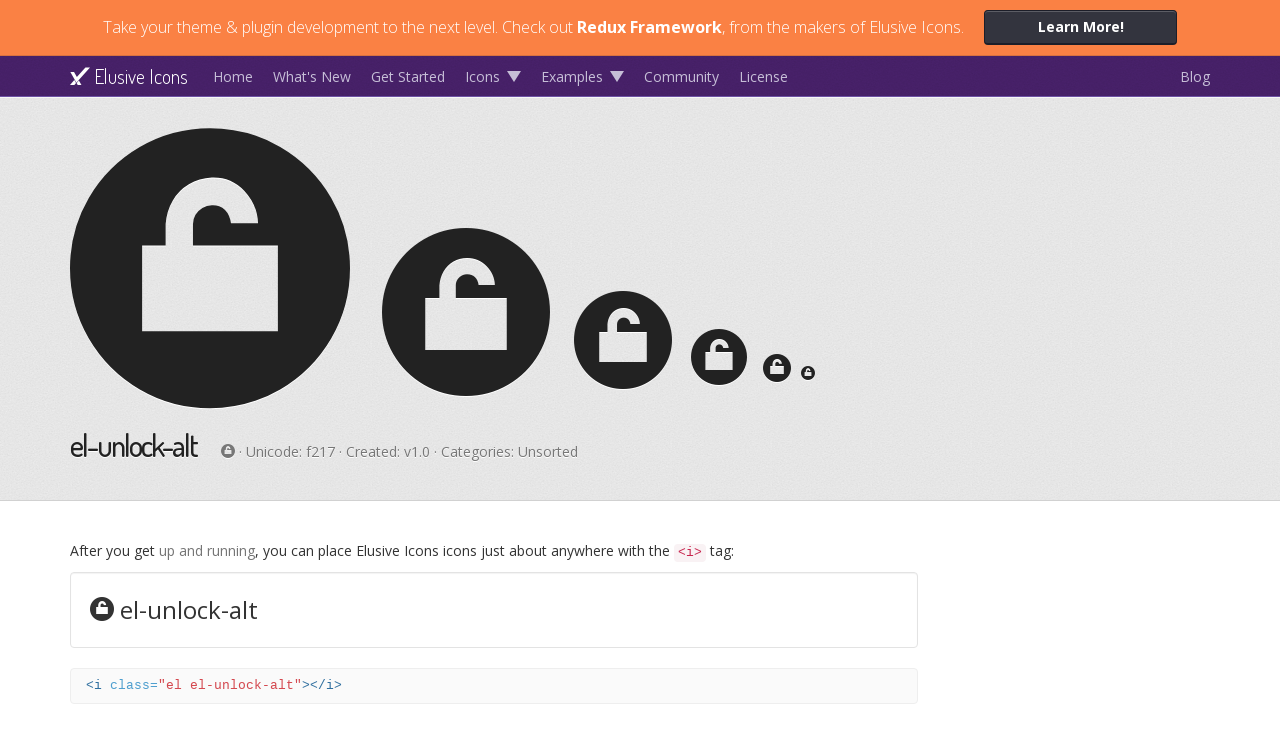

--- FILE ---
content_type: text/html; charset=utf-8
request_url: http://elusiveicons.com/icon/unlock-alt/
body_size: 2890
content:
<!DOCTYPE html>
<html lang="en">
<head>
  <!-- Basic Page Needs
 ================================================== -->
  <meta charset="utf-8" />
  <meta name="viewport" content="width=device-width, initial-scale=1.0">
  <meta name="description" content="Elusive Icons, The iconic font and CSS toolkit">
  <meta name="author" content="Team Redux">
  <meta http-equiv="X-UA-Compatible" content="IE=edge">
  <link rel="shortcut icon" href="../../assets/ico/favicon.ico">

  <title>el-unlock-alt: Elusive Icons Icons</title>

  <!-- CSS
  ================================================== -->
  <link rel="stylesheet" href="../../assets/css/site.css">
  <link rel="stylesheet" href="../../assets/css/pygments.css">
  <link rel="stylesheet" href="../../assets/elusive-icons/css/elusive-icons.css">

  <!--[if lt IE 9]>
    <script src="../../assets/js/html5shiv.js"></script>
    <script src="../../assets/js/respond.min.js"></script>
  <![endif]-->

  <!--<script type="text/javascript" src="//use.typekit.net/wnc7ioh.js"></script>-->
  <!--<script type="text/javascript">try{Typekit.load();}catch(e){}</script>-->

  <script type="text/javascript">
    var _gaq = _gaq || [];
    _gaq.push(['_setAccount', 'UA-45553284-4']);
    _gaq.push(['_trackPageview']);

    (function() {
      var ga = document.createElement('script'); ga.type = 'text/javascript'; ga.async = true;
      ga.src = ('https:' == document.location.protocol ? 'https://ssl' : 'http://www') + '.google-analytics.com/ga.js';
      var s = document.getElementsByTagName('script')[0]; s.parentNode.insertBefore(ga, s);
    })();
  </script>
</head>
<body>
<div id="wrap"> <!-- necessary for sticky footer. wrap all content except footer -->
  <div class="fonticons">
  <div class="container">
    <div class="message-container">
      <div class="tagline">
        <span id="rotating-message">Take your WordPress development to new heights.</span>
        Check out <strong>Redux Framework</strong>, from the makers of Elusive Icons.
      </div>
      <div class="action">
        <a id="rotating-url" class="btn btn-primary btn-block" href="http://reduxframework.com/">Learn More!</a>
      </div>
    </div>
  </div>
</div>

<div class="navbar navbar-inverse navbar-static-top hidden-print">
  <div class="container">
    <div class="navbar-header">
      <button type="button" class="navbar-toggle" data-toggle="collapse" data-target=".navbar-collapse">
        <span class="sr-only">Toggle navigation</span>
        <i class="el el-bars el-lg"></i>
      </button>
      <a class="navbar-brand" href="../../"><i class="el el-redux"></i> Elusive Icons</a>
    </div>

    <div class="navbar-collapse collapse">
      <ul class="nav navbar-nav">
        <li class="hidden-sm "><a href="../../">Home</a></li>
        <li class="hidden-sm">
          <a href="../../whats-new/">What's New</a>
        </li>
        <li class="hidden-xs hidden-md hidden-lg">
          <a href="../../whats-new/">New</a>
        </li>
        <li><a href="../../get-started/">Get Started</a></li>
        <li class="dropdown-split-left"><a href="../../icons/">Icons</a></li>
        <li class="dropdown dropdown-split-right hidden-xs">
          <a href="#" class="dropdown-toggle" data-toggle="dropdown">
            <i class="el el-caret-down"></i>
          </a>
          <ul class="dropdown-menu pull-right">
            <li><a href="../../icons/"><i class="el el-flag el-fw"></i>&nbsp; All Icons</a></li>
            <li class="divider"></li>
            <li><a href="../../icons/#new"><i class="el el-diamond el-fw"></i>&nbsp; New Icons in 2.0</a></li>
            <li><a href="../../icons/#web-application"><i class="el el-camera-retro el-fw"></i>&nbsp; Web Application Icons</a></li>
            <li><a href="../../icons/#transportation"><i class="el el-ship el-fw"></i>&nbsp; Transportation Icons</a></li>
            <li><a href="../../icons/#file-type"><i class="el el-file-image-o el-fw"></i>&nbsp; File Type Icons</a></li>
            <li><a href="../../icons/#spinner"><i class="el el-spinner el-fw"></i>&nbsp; Spinner Icons</a></li>
            <li><a href="../../icons/#form-control"><i class="el el-check-square el-fw"></i>&nbsp; Form Control Icons</a></li>
            <li><a href="../../icons/#payment"><i class="el el-credit-card el-fw"></i>&nbsp; Payment Icons</a></li>
            <li><a href="../../icons/#chart"><i class="el el-pie-chart el-fw"></i>&nbsp; Chart Icons</a></li>
            <li><a href="../../icons/#currency"><i class="el el-won el-fw"></i>&nbsp; Currency Icons</a></li>
            <li><a href="../../icons/#text-editor"><i class="el el-file-text-o el-fw"></i>&nbsp; Text Editor Icons</a></li>
            <li><a href="../../icons/#directional"><i class="el el-hand-o-right el-fw"></i>&nbsp; Directional Icons</a></li>
            <li><a href="../../icons/#video-player"><i class="el el-play-circle el-fw"></i>&nbsp; Video Player Icons</a></li>
            <li><a href="../../icons/#brand"><i class="el el-github el-fw"></i>&nbsp; Brand Icons</a></li>
            <li><a href="../../icons/#medical"><i class="el el-medkit el-fw"></i>&nbsp; Medical Icons</a></li>
          </ul>
        </li>
        <li class="dropdown-split-left"><a href="../../examples/">Examples</a></li>
        <li class="dropdown dropdown-split-right hidden-xs">
          <a href="#" class="dropdown-toggle" data-toggle="dropdown">
            <i class="el el-caret-down"></i>
          </a>
          <ul class="dropdown-menu pull-right">
            <li><a href="../../examples/">Examples</a></li>
            <li class="divider"></li>
            <li><a href="../../examples/#basic">Basic Icons</a></li>
            <li><a href="../../examples/#larger">Larger Icons</a></li>
            <li><a href="../../examples/#fixed-width">Fixed Width Icons</a></li>
            <li><a href="../../examples/#list">List Icons</a></li>
            <li><a href="../../examples/#bordered-pulled">Bordered & Pulled Icons</a></li>
            <li><a href="../../examples/#animated">Animated Icons</a></li>
            <li><a href="../../examples/#rotated-flipped">Rotated &amp; Flipped Icons</a></li>
            <li><a href="../../examples/#stacked">Stacked Icons</a></li>
            <li><a href="../../examples/#bootstrap">Bootstrap 3 Examples</a></li>
            <li><a href="../../examples/#custom">Custom CSS</a></li>
          </ul>
        </li>
        <li><a href="../../community/">Community</a></li>
        <li><a href="../../license/">License</a></li>
      </ul>
      <ul class="nav navbar-nav navbar-right">
        <li><a href="http://reduxframework.com/about/newswire/">Blog</a></li>
      </ul>
    </div>
  </div>
</div>


  <div class="jumbotron jumbotron-icon">
  <div class="container">
    <div class="info-icons">
      <i class="el el-unlock-alt el-6"></i>&nbsp;&nbsp;
      <span class="hide-xs">
        <i class="el el-unlock-alt el-5"></i>&nbsp;&nbsp;
        <span class="hide-sm"><i class="el el-unlock-alt el-4"></i>&nbsp;&nbsp;</span>
        <i class="el el-unlock-alt el-3"></i>&nbsp;&nbsp;
        <i class="el el-unlock-alt el-2"></i>&nbsp;
      </span>
      <i class="el el-unlock-alt el-1"></i>
    </div>
    <h1 class="info-class">
      el-unlock-alt
      <small>
        <i class="el el-unlock-alt"></i> &middot;
        Unicode: <span class="upper">f217</span> &middot;
        Created: v1.0 &middot;
        Categories:
        
          Unsorted
        
        
        
        
      </small>
    </h1>
  </div>
</div>

<div class="container">
  <section>
    <div class="row">
      <div class="col-md-9 col-sm-9">
        <p>After you get <a href="../../get-started/">up and running</a>, you can place Elusive Icons icons just about anywhere with the <code>&lt;i&gt;</code> tag:</p>
        <div class="well well-transparent">
          <div style="font-size: 24px; line-height: 1.5em;">
            <i class="el el-unlock-alt"></i> el-unlock-alt
          </div>
        </div>
<div class="highlight"><pre><code class="html"><span class="nt">&lt;i</span> <span class="na">class=</span><span class="s">&quot;el el-unlock-alt&quot;</span><span class="nt">&gt;&lt;/i&gt;</span>
</code></pre></div>
        <br>
        <div class="lead"><i class="el el-info-sign"></i> Looking for more? Check out the <a href="../../examples/">examples</a>.</div>
      </div>
    </div>
  </section>
</div>

</div>
<footer id="footer" class="footer hidden-print">
  <div class="container text-center">
    <div>
      <i class="el el-redux"></i> Elusive Icons 2.0.0
      <span class="hide-xs">&middot;</span><br class="hide-sm hide-md hide-lg">
      Maintained by <a href="http://reduxframework.com/">Team Redux</a>
    </div>
    <div>
      Elusive Icons licensed under <a href="http://scripts.sil.org/OFL">SIL OFL 1.1</a>
      <span class="hide-xs">&middot;</span><br class="hide-sm hide-md hide-lg">
      Code licensed under <a href="http://opensource.org/licenses/mit-license.html">MIT License</a>
      <span class="hide-xs hide-sm">&middot;</span><br class="hide-md hide-lg">
      Documentation licensed under <a href="http://creativecommons.org/licenses/by/3.0/">CC BY 3.0</a>
    </div>
    <div class="project">
      <a href="https://github.com/reduxframework/Elusive-Icons">GitHub Project</a> &middot;
      <a href="https://github.com/reduxframework/Elusive-Icons/issues">Issues</a>
    </div>
  </div>
</footer>


<!--<script src="http://platform.twitter.com/widgets.js"></script>-->
<script src="//ajax.googleapis.com/ajax/libs/jquery/1.11.1/jquery.min.js"></script>
<script>window.jQuery || document.write('<script src="../../assets/js/jquery-1.7.1.min.js"><\/script>')</script>

<script src="//netdna.bootstrapcdn.com/bootstrap/3.2.0/js/bootstrap.min.js"></script>
<script>if(typeof($.fn.modal) === 'undefined') {document.write('<script src="../../assets/js/bootstrap-3.1.1.min.js"><\/script>')}</script>

<script src="../../assets/js/tabcomplete.min.js"></script>
<script src="../../assets/js/site.js"></script>
</body>
</html>


--- FILE ---
content_type: application/javascript; charset=utf-8
request_url: http://elusiveicons.com/assets/js/site.js
body_size: 1268
content:
$(function() {
  var ads = [
    { quote: "Take your theme & plugin development to the next level.", content: "ad_1_next_level"},
    { quote: "Join with the other devs who made over $10+ million in 2014.", content: "ad_2_all_value_add"},
    { quote: "Don't just make a plugin or theme, make a solution.", content: "ad_3_faster_loading"},
    { quote: "Stop reinventing the wheel, make cool things.", content: "ad_4_more_icons"},
    { quote: "Need custom WordPress development?", content: "ad_5_custom_icons"}
  ];

  selectFonticonsAd();

  // start the icon carousel
  $('#icon-carousel').carousel({
    interval: 5000
  });

  var $filter_by = $('#filter-by');

  // Filter icons
  if($filter_by.length) {
    var $filter_val = $('#filter-val');
    var $filter = $('#filter');
    var $other = $('#new, #web-application, #transportation, #gender, #form-control, #medical, #currency, #text-editor, #directional, #video-player, #brand, #file-type, #spinner, #payment, #chart');
    var $clear = $('#filter-clear');
    var $no_results = $('#no-search-results');

    var $icons = $('.filter-icon', $filter);

    // Add tab completion
    $filter_by.tabcomplete(filterSet, {
      arrowKeys: true
    });

    $clear.on('click', function(e) {
      e.preventDefault();
      $filter_by
        .val('')
        .trigger('input')
        .trigger('keyup')
        .focus();

      $clear.addClass('hide'); // Hide clear button
    });


    $filter_by.on('keyup', function() {
      var $this = $(this);
      var val = $this.val().toLowerCase();
      $filter.toggle(!!val);
      $other.toggle(!val);
      $clear.toggleClass('hide', !val);
      $filter_val.text(val);

      if(!val) return;

      var resultsCount = 0;
      $icons.each(function() {
        var filter = $(this).attr('data-filter').split('|');
        var show = inFilter(val, filter);
        if (!show) {
          if (val.slice(-1) === 's') {
            // Try to be smart. Make plural terms singular.
            show = inFilter(val.slice(0, -1), filter);
          }
        }
        if (show) resultsCount++;
        $(this).toggle(!!show);
      });

      if( resultsCount == 0 && val.length != 0 ) {
        $no_results.find('span').text(val);
        $no_results.show();
      } else {
        $no_results.hide();
      }
    });
  }

  function inFilter(val, filter) {
    for (var i = 0; i < filter.length; i++) {
      if (filter[i].match(val)) return true;
    }
    return false;
  }

  $filter_by
    .val('')
    .trigger('input')
    .trigger('keyup');

  if ($clear) {
    $clear.addClass('hide'); // Hide clear button
  }

  function selectFonticonsAd() {
    random_number = Math.floor( Math.random() * ads.length );
    random_ad = ads[random_number];

    $('#rotating-message').html(random_ad.quote);
    $('#rotating-url').attr("href", "https://fonticons.com/?utm_source=font_awesome_homepage&utm_medium=display&utm_content=" + random_ad.content + "&utm_campaign=promo_4.3_update");
  }
});


--- FILE ---
content_type: application/javascript; charset=utf-8
request_url: http://elusiveicons.com/assets/js/tabcomplete.min.js
body_size: 1085
content:
/*!
 * tabcomplete
 * http://github.com/erming/tabcomplete
 * v1.4.1
 */
!function(a){function b(b,c,d){return a.grep(c,function(a){return d?!a.indexOf(b):!a.toLowerCase().indexOf(b.toLowerCase())})}function c(b){var c=this,d=c.prev(".hint");c.css({backgroundColor:"transparent",position:"relative"}),d.length||(c.options.wrapInput&&c.wrap(a("<div>").css({position:"relative",height:c.css("height"),display:c.css("display")})),d=c.clone().attr("tabindex",-1).removeAttr("id name placeholder").addClass("hint").insertBefore(c),d.css({position:"absolute"}));var e="";if("undefined"!=typeof b){var f=c.val();e=f+b.substr(f.split(/ |\n/).pop().length)}d.val(e)}function d(a){var b=this,c=b.val();a&&(b.val(c+a.substr(c.split(/ |\n/).pop().length)),b[0].selectionStart=c.length)}var e={backspace:8,tab:9,up:38,down:40};a.tabcomplete={},a.tabcomplete.defaultOptions={after:"",arrowKeys:!1,hint:"placeholder",match:b,caseSensitive:!1,minLength:1,wrapInput:!0},a.fn.tab=a.fn.tabcomplete=function(b,f){if(this.length>1)return this.each(function(){a(this).tabcomplete(b,f)});var g=this.prop("tagName");if("INPUT"==g||"TEXTAREA"==g){this.options=f=a.extend(a.tabcomplete.defaultOptions,f),this.unbind(".tabcomplete"),this.prev(".hint").remove();var h=this,i=!1,j=-1,k=[],l="",m=a.noop;switch(f.hint){case"placeholder":m=c;break;case"select":m=d}return this.on("input.tabcomplete",function(){var c=h.val(),d=c.split(/ |\n/).pop();j=-1,l="",k=[],h[0].selectionStart==c.length&&d.length&&(k=f.match(d,b,f.caseSensitive),f.after&&(k=a.map(k,function(a){return a+f.after}))),h.trigger("match",k.length),f.hint&&(("select"!=f.hint||!i)&&d.length>=f.minLength?m.call(h,k[0]):m.call(h,"")),i&&(i=!1)}),this.on("keydown.tabcomplete",function(a){var b=a.which;if(b==e.tab||f.arrowKeys&&(b==e.up||b==e.down)){if(a.preventDefault(),b!=e.up)j++;else{if(-1==j)return;0==j?j=k.length-1:j--}var c=k[j%k.length];if(!c)return;var d=h.val();if(l=l||d.split(/ |\n/).pop(),l.length<f.minLength)return;var g="select"==f.hint?d:d.substr(0,h[0].selectionStart-l.length)+c;h.val(g),"select"==f.hint&&(h[0].selectionStart=g.length),l=c,h.trigger("tabcomplete",l),f.hint&&m.call(h,"")}else a.which==e.backspace&&(i=!0,j=-1,l="")}),f.hint&&m.call(this,""),this}}}(jQuery);